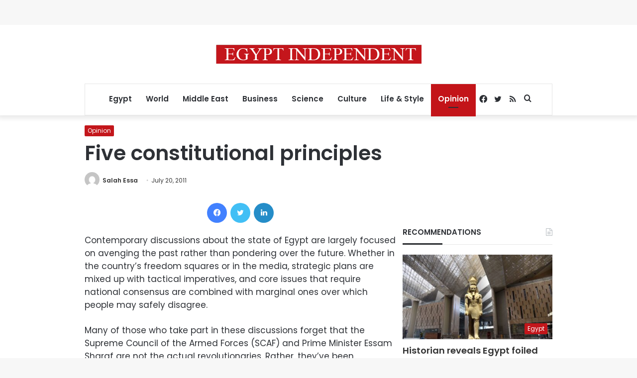

--- FILE ---
content_type: text/html; charset=utf-8
request_url: https://www.google.com/recaptcha/api2/aframe
body_size: 267
content:
<!DOCTYPE HTML><html><head><meta http-equiv="content-type" content="text/html; charset=UTF-8"></head><body><script nonce="dXa6A4aRzOgYRuoWSPhPBw">/** Anti-fraud and anti-abuse applications only. See google.com/recaptcha */ try{var clients={'sodar':'https://pagead2.googlesyndication.com/pagead/sodar?'};window.addEventListener("message",function(a){try{if(a.source===window.parent){var b=JSON.parse(a.data);var c=clients[b['id']];if(c){var d=document.createElement('img');d.src=c+b['params']+'&rc='+(localStorage.getItem("rc::a")?sessionStorage.getItem("rc::b"):"");window.document.body.appendChild(d);sessionStorage.setItem("rc::e",parseInt(sessionStorage.getItem("rc::e")||0)+1);localStorage.setItem("rc::h",'1762211034024');}}}catch(b){}});window.parent.postMessage("_grecaptcha_ready", "*");}catch(b){}</script></body></html>

--- FILE ---
content_type: application/javascript; charset=utf-8
request_url: https://fundingchoicesmessages.google.com/f/AGSKWxWY3fwH8jPKzsCmcI3lJO3mjbAR-Q8v8gf6EBJf5XOQTnGqF5hp99FTLlezpoDARpu1UKC7SH_S7elwy1OedymVI-KHpQ9wZt4X-odE5KkBHE0fnNEaMq2zcLCNPwQpDpmhyIWddkYlKiTT83E4Ssv46TabvmpxZChDAjPF_xzk7j5daqbII-lwKC7Y/_/728x80topad./advertising-/virtuagirl./150-500./adserver01.
body_size: -1282
content:
window['f6df4112-6d70-4b73-9f47-cc27e40363e4'] = true;